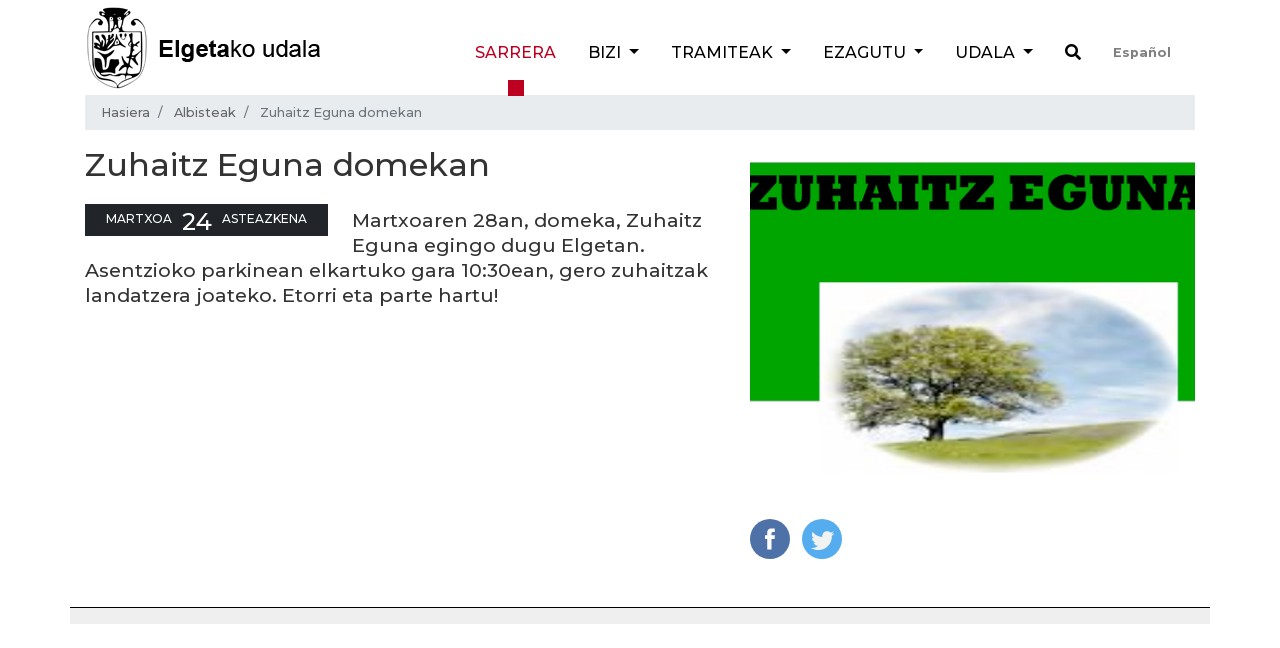

--- FILE ---
content_type: text/html;charset=utf-8
request_url: https://www.elgeta.eus/eu/albisteak/zuhaitz-eguna-domekan-1
body_size: 8495
content:
<!DOCTYPE html>
<html xmlns="http://www.w3.org/1999/xhtml" lang="eu" xml:lang="eu">
<!-- prettier-ignore -->

<head><meta http-equiv="Content-Type" content="text/html; charset=UTF-8" />
  <!-- Required meta tags -->
  <meta charset="utf-8" />
  <meta name="viewport" content="width=device-width, initial-scale=1, shrink-to-fit=no" />

  <!-- Bootstrap CSS -->
  

  

  
  

  <title>Zuhaitz Eguna domekan — Elgetako Udala</title><title></title>

  <link rel="apple-touch-icon" sizes="57x57" href="/++theme++elgetako-udala-theme/favicon/apple-icon-57x57.png" />
  <link rel="apple-touch-icon" sizes="60x60" href="/++theme++elgetako-udala-theme/favicon/apple-icon-60x60.png" />
  <link rel="apple-touch-icon" sizes="72x72" href="/++theme++elgetako-udala-theme/favicon/apple-icon-72x72.png" />
  <link rel="apple-touch-icon" sizes="76x76" href="/++theme++elgetako-udala-theme/favicon/apple-icon-76x76.png" />
  <link rel="apple-touch-icon" sizes="114x114" href="/++theme++elgetako-udala-theme/favicon/apple-icon-114x114.png" />
  <link rel="apple-touch-icon" sizes="120x120" href="/++theme++elgetako-udala-theme/favicon/apple-icon-120x120.png" />
  <link rel="apple-touch-icon" sizes="144x144" href="/++theme++elgetako-udala-theme/favicon/apple-icon-144x144.png" />
  <link rel="apple-touch-icon" sizes="152x152" href="/++theme++elgetako-udala-theme/favicon/apple-icon-152x152.png" />
  <link rel="apple-touch-icon" sizes="180x180" href="/++theme++elgetako-udala-theme/favicon/apple-icon-180x180.png" />
  <link rel="icon" type="image/png" sizes="192x192" href="/++theme++elgetako-udala-theme/favicon/android-icon-192x192.png" />
  <link rel="icon" type="image/png" sizes="32x32" href="/++theme++elgetako-udala-theme/favicon/favicon-32x32.png" />
  <link rel="icon" type="image/png" sizes="96x96" href="/++theme++elgetako-udala-theme/favicon/favicon-96x96.png" />
  <link rel="icon" type="image/png" sizes="16x16" href="/++theme++elgetako-udala-theme/favicon/favicon-16x16.png" />
  <link rel="manifest" href="/++theme++elgetako-udala-theme/favicon/manifest.json" />
  <meta name="msapplication-TileColor" content="#ffffff" />
  <meta name="msapplication-TileImage" content="./favicon/ms-icon-144x144.png" />
  <meta name="theme-color" content="#ffffff" />


<meta name="DC.description" content="Martxoaren 28an, domeka, Zuhaitz Eguna egingo dugu Elgetan. Asentzioko parkinean elkartuko gara 10:30ean, gero zuhaitzak landatzera joateko. Etorri eta parte hartu!" /><meta name="description" content="Martxoaren 28an, domeka, Zuhaitz Eguna egingo dugu Elgetan. Asentzioko parkinean elkartuko gara 10:30ean, gero zuhaitzak landatzera joateko. Etorri eta parte hartu!" /><meta name="DC.format" content="text/plain" /><meta name="DC.type" content="Albistea" /><meta name="DC.date.valid_range" content="2010/03/24 - " /><meta name="DC.creator" content="uagirre" /><meta name="DC.date.modified" content="2019-04-11T13:06:27+01:00" /><meta name="DC.date.created" content="2018-04-11T11:16:20+01:00" /><meta name="DC.language" content="eu" /><meta content="summary" name="twitter:card" /><meta content="Elgetako Udala" property="og:site_name" /><meta content="Zuhaitz Eguna domekan" property="og:title" /><meta content="website" property="og:type" /><meta content="Martxoaren 28an, domeka, Zuhaitz Eguna egingo dugu Elgetan. Asentzioko parkinean elkartuko gara 10:30ean, gero zuhaitzak landatzera joateko. Etorri eta parte hartu!" property="og:description" /><meta content="https://www.elgeta.eus/eu/albisteak/zuhaitz-eguna-domekan-1" property="og:url" /><meta content="https://www.elgeta.eus/eu/albisteak/zuhaitz-eguna-domekan-1/@@download/image/Captura de pantalla 2010-03-24 a las 11.40.25.png" property="og:image" /><meta content="image/png" property="og:image:type" /><meta name="viewport" content="width=device-width, initial-scale=1" /><meta name="generator" content="Plone - http://plone.com" /><link rel="stylesheet" href="https://www.elgeta.eus/++theme++elgetako-udala-theme/css/48ffd9bf.theme-compiled.cache.css" /><script src="https://www.elgeta.eus/++plone++static/components/jquery/dist/jquery.min.js"></script><script>
      require = undefined
      define = undefined
        </script><script src="https://www.elgeta.eus/++theme++elgetako-udala-theme/js/3774f0b5.main-compiled.cache.js"></script></head>



<body class="frontend icons-off portaltype-news-item section-albisteak site-eu subsection-zuhaitz-eguna-domekan-1 template-newsitem_view thumbs-on userrole-anonymous viewpermission-view" id="visual-portal-wrapper" dir="ltr" data-i18ncatalogurl="https://www.elgeta.eus/plonejsi18n" data-view-url="https://www.elgeta.eus/eu/albisteak/zuhaitz-eguna-domekan-1" data-pat-plone-modal="{&quot;actionOptions&quot;: {&quot;displayInModal&quot;: false}}" data-portal-url="https://www.elgeta.eus" data-pat-pickadate="{&quot;date&quot;: {&quot;selectYears&quot;: 200}, &quot;time&quot;: {&quot;interval&quot;: 5 } }" data-base-url="https://www.elgeta.eus/eu/albisteak/zuhaitz-eguna-domekan-1"><!-- prettier-ignore --><header class="pt-1 pb-1">
    <div class="container">
      <div class="d-sm-flex justify-content-between">

        <div id="logo" class="pt-2 pt-lg-0 d-none d-lg-block">
          <a href="https://www.elgeta.eus/eu">
            <img src="/++theme++elgetako-udala-theme/img/logo.png" alt="Elgetako Udala logo" />
          </a>
        </div>


        <nav class="navbar navbar-expand-lg navbar-light">

    <div id="logo" class="d-lg-none">
      <a href="https://www.elgeta.eus/eu">
        <img src="/++theme++elgetako-udala-theme/img/logomobile.png" alt="Elgetako Udala logo" />
      </a>
    </div>
    <button class="navbar-toggler" type="button" data-toggle="collapse" data-target="#portal-globalnav-wrapper" aria-controls="portal-globalnav-wrapper" aria-expanded="false" aria-label="Toggle navigation">
      <span class="navbar-toggler-icon"></span>
    </button>

    <div class="collapse navbar-collapse" id="portal-globalnav-wrapper">
      <ul class="navbar-nav mr-auto">
        
          <li id="portaltab-index_html" class="nav-item active">
            <a href="https://www.elgeta.eus/eu" class="nav-link" title="">Sarrera</a>

            

            
          </li>

        
          <li id="portaltab-bizi" class="nav-item dropdown ">
            

            <a href="https://www.elgeta.eus/eu/bizi" data-toggle="dropdown" role="button" class="nav-link dropdown-toggle" title="Elgetarrendako atala da hau. Egunerokoan lagungarri izatea gura genuke.">
              Bizi
            </a>

            
              <div class="dropdown-menu">
                <a href="https://www.elgeta.eus/eu/bizi" class="nav-link" title="Elgetarrendako atala da hau. Egunerokoan lagungarri izatea gura genuke.">
                  Bizi
                </a>
                
                  <a href="https://www.elgeta.eus/eu/bizi/garraioak" class="dropdown-item" title="">Garraioak</a>
                
                  <a href="https://www.elgeta.eus/eu/bizi/euskara" class="dropdown-item" title="">Euskara</a>
                
                  <a href="https://www.elgeta.eus/eu/bizi/energia-trantsizioa" class="dropdown-item" title="">Energia Trantsizioa</a>
                
                  <a href="https://www.elgeta.eus/eu/bizi/hondakinak" class="dropdown-item" title="Elgetako udalak hondakinak sailkatzearen aldeko apustu garbia egin du.">Hondakinak</a>
                
                  <a href="https://www.elgeta.eus/eu/bizi/kontaktuak" class="dropdown-item" title="Elgetako udalarekin harremanetan jartzeko aukera ezberdinak eta inguruko zerbitzuen telefono zenbakiak aurkituko dituzu jarraian.">Kontaktu zerrenda</a>
                
              </div>
            
          </li>

        
          <li id="portaltab-tramiteak" class="nav-item dropdown ">
            

            <a href="https://www.elgeta.eus/eu/tramiteak" data-toggle="dropdown" role="button" class="nav-link dropdown-toggle" title="Atal honetan lan eskaintza publikoaren gaineko informazio guztia izango duzue. Udal inprimakiak ere eskura izango dituzue jaisteko. Udaleko deialdi eta iragarkien berri ere atal honetan izango duzue.">
              Tramiteak
            </a>

            
              <div class="dropdown-menu">
                <a href="https://www.elgeta.eus/eu/tramiteak" class="nav-link" title="Atal honetan lan eskaintza publikoaren gaineko informazio guztia izango duzue. Udal inprimakiak ere eskura izango dituzue jaisteko. Udaleko deialdi eta iragarkien berri ere atal honetan izango duzue.">
                  Tramiteak
                </a>
                
                  <a href="https://www.elgeta.eus/eu/tramiteak/idatzi-udalari" class="dropdown-item" title="">Idatzi udalari</a>
                
                  <a href="https://www.elgeta.eus/eu/tramiteak/inprimakiak" class="dropdown-item" title="">Inprimakiak</a>
                
                  <a href="https://www.elgeta.eus/eu/tramiteak/lan-eskaintza-publikoa" class="dropdown-item" title="">Lan eskaintza publikoa</a>
                
                  <a href="https://www.elgeta.eus/eu/tramiteak/zerbitzu-telematikoak" class="dropdown-item" title="">Zerbitzu telematikoak</a>
                
                  <a href="https://www.elgeta.eus/eu/tramiteak/kontratugilearen-profila" class="dropdown-item" title="">Kontratugilearen profila</a>
                
              </div>
            
          </li>

        
          <li id="portaltab-ezagutu" class="nav-item dropdown ">
            

            <a href="https://www.elgeta.eus/eu/ezagutu" data-toggle="dropdown" role="button" class="nav-link dropdown-toggle" title="Probintziaren mendebaldean dagoen udalerri gipuzkoarra da. Kokapen geografiko bikaina du, Iruñetik 95 km-ra, Bilbotik 45 km-ra, Donostiatik 78 km-ra eta Gasteiztik 42 km-ra baitago. Udalerritik Ibur ibaia pasatzen da, Ego ibaiaren adarra, eta Ubera erreka sortzen, Deba ibaiaren adarra. Udalerria Deba eta Ego (Debaren adarra) ibaien arroen artean I-H noranzkoan dagoen ibaiarte batean dago kokatuta.">
              Ezagutu
            </a>

            
              <div class="dropdown-menu">
                <a href="https://www.elgeta.eus/eu/ezagutu" class="nav-link" title="Probintziaren mendebaldean dagoen udalerri gipuzkoarra da. Kokapen geografiko bikaina du, Iruñetik 95 km-ra, Bilbotik 45 km-ra, Donostiatik 78 km-ra eta Gasteiztik 42 km-ra baitago. Udalerritik Ibur ibaia pasatzen da, Ego ibaiaren adarra, eta Ubera erreka sortzen, Deba ibaiaren adarra. Udalerria Deba eta Ego (Debaren adarra) ibaien arroen artean I-H noranzkoan dagoen ibaiarte batean dago kokatuta.">
                  Ezagutu
                </a>
                
                  <a href="https://www.elgeta.eus/eu/ezagutu/memoria" class="dropdown-item" title="Elgetan turismo aukera zabala daukagu.">Memoria</a>
                
                  <a href="https://www.elgeta.eus/eu/ezagutu/historia" class="dropdown-item" title="">Historia</a>
                
                  <a href="https://www.elgeta.eus/eu/ezagutu/ostatuak" class="dropdown-item" title="Elgetan hiru landa-etxe aurki ditzakezu.">Ostatuak</a>
                
                  <a href="https://www.elgeta.eus/eu/ezagutu/tabernak" class="dropdown-item" title="Elgetan non jan:">Tabernak eta jatetxeak</a>
                
                  <a href="https://www.elgeta.eus/eu/ezagutu/jaiak" class="dropdown-item" title="Urtean zehar hainbat jai ospatzen dira Elgetan.">Jaiak</a>
                
                  <a href="https://www.elgeta.eus/eu/ezagutu/mapa-interaktiboa" class="dropdown-item" title="">Mapa interaktiboa</a>
                
              </div>
            
          </li>

        
          <li id="portaltab-udala" class="nav-item dropdown ">
            

            <a href="https://www.elgeta.eus/eu/udala" data-toggle="dropdown" role="button" class="nav-link dropdown-toggle" title="">
              Udala
            </a>

            
              <div class="dropdown-menu">
                <a href="https://www.elgeta.eus/eu/udala" class="nav-link" title="">
                  Udala
                </a>
                
                  <a href="https://www.elgeta.eus/eu/udala/korporazioa" class="dropdown-item" title="">Korporazioa</a>
                
                  <a href="https://www.elgeta.eus/eu/udala/udal-sailak" class="dropdown-item" title="">Udal sailak</a>
                
                  <a href="https://www.elgeta.eus/eu/udala/gardentasuna" class="dropdown-item" title="">Gardentasuna</a>
                
                  <a href="https://www.elgeta.eus/eu/udala/aktak" class="dropdown-item" title="">Aktak</a>
                
                  <a href="https://www.elgeta.eus/eu/udala/ordenantza-fiskalak" class="dropdown-item" title="">Ordenantza fiskalak</a>
                
                  <a href="https://www.elgeta.eus/eu/udala/udal-aurrekontua" class="dropdown-item" title="Udal aurrekontuak urteka">Udal aurrekontua</a>
                
                  <a href="https://www.elgeta.eus/eu/udala/arautegia" class="dropdown-item" title="">Arautegia</a>
                
                  <a href="https://www.elgeta.eus/eu/udala/gizarte-zerbitzuak" class="dropdown-item" title="">Gizarte zerbitzuak</a>
                
                  <a href="https://www.elgeta.eus/eu/udala/elgeta-danon-artian" class="dropdown-item" title="">Elgeta Danon Artian</a>
                
                  <a href="https://www.elgeta.eus/eu/udala/enplegua" class="dropdown-item" title="">Enplegua</a>
                
              </div>
            
          </li>

        
        <li id="search" class="nav-item">
          <a class="nav-link" href="https://www.elgeta.eus/eu/@@search"><i class="fas fa-search"></i></a>
        </li>
        <li id="language-selector" class="nav-item">
          
            
          
            <a class="nav-link" href="https://www.elgeta.eus/@@multilingual-selector/8583d42f319e402e889422ec7184f09f/es?set_language=es">
              Español
            </a>
          
        </li>
      </ul>
    </div>
  </nav>
      </div>
    </div>
  </header><div class="container">
    <nav id="portal-breadcrumbs" aria-label="breadcrumb">
    <ol class="breadcrumb" aria-labelledby="breadcrumbs-you-are-here">
      <li id="breadcrumbs-home" class="breadcrumb-item">
        <a href="https://www.elgeta.eus/eu">Hasiera</a>
      </li>
      
        <li id="breadcrumbs-1" class="breadcrumb-item">

            <a href="https://www.elgeta.eus/eu/albisteak">Albisteak</a>
            

        </li>
      
        <li id="breadcrumbs-2" class="breadcrumb-item active">

            
            <span id="breadcrumbs-current">Zuhaitz Eguna domekan</span>

        </li>
      
    </ol>
</nav>

  </div><div id="albistea-content">
    <div class="container">
      <div class="row">
        <div class="col-sm-7">
          <h1 class="documentFirstHeading">Zuhaitz Eguna domekan</h1>
          
     <div class="cal_date text-uppercase mr-4 mt-1 float-left text-white">
         <span class="moment cal_month" data-moment="MMMM">2010-03-24T11:41:00+01:00</span>
         <span class="moment cal_day" data-moment="DD">2010-03-24T11:41:00+01:00</span>
         <span class="moment cal_wkday" data-moment="dddd">2010-03-24T11:41:00+01:00</span>
     </div>

          <div class="card-subject mb-2 mt-4">
            
          </div>

          <div class="description mt-4">Martxoaren 28an, domeka, Zuhaitz Eguna egingo dugu Elgetan. Asentzioko parkinean elkartuko gara 10:30ean, gero zuhaitzak landatzera joateko. Etorri eta parte hartu!</div>

          <div class="text">
            <div class="html-text"></div>
            <div class="google-iframe"></div>
          </div>

        </div>
        <div class="col-sm-5">
          <div class="news-image">

    
    
      <picture>
        <source media="(min-width: 768px)" srcset="https://www.elgeta.eus/eu/albisteak/zuhaitz-eguna-domekan-1/@@images/6334539b-e00f-4ed9-b305-147c2c0b713e.png"></source>
        <img class="figure-img card-img-top wow wobble" alt="Card image cap" src="https://www.elgeta.eus/eu/albisteak/zuhaitz-eguna-domekan-1/@@images/6334539b-e00f-4ed9-b305-147c2c0b713e.png" />
      </picture>
    
  </div>
          <ul class="share d-none d-sm-block list-inline">
    <li class="list-inline-item">
      <a class="addthis_button_facebook at300b" target="_blank" title="Send to Facebook" href="http://www.facebook.com/sharer.php?u=https://www.elgeta.eus/eu/albisteak/zuhaitz-eguna-domekan-1">
        <svg id="facebook_icon" height="40px" width="40px" enable-background="new 0 0 48 48" version="1.1" viewbox="0 0 48 48" xml:space="preserve" xmlns="http://www.w3.org/2000/svg" xmlns:xlink="http://www.w3.org/1999/xlink">
          <circle cx="24" cy="24" fill="#4E71A8" r="24"></circle>
          <path d="M29.9,19.5h-4v-2.6c0-1,0.7-1.2,1.1-1.2c0.5,0,2.8,0,2.8,0v-4.4l-3.9,0c-4.4,0-5.3,3.3-5.3,5.3v2.9h-2.5V24  h2.5c0,5.8,0,12.7,0,12.7h5.3c0,0,0-7,0-12.7h3.6L29.9,19.5z" fill="#FFFFFF"></path>
        </svg>
      </a>
    </li>
    <li class="list-inline-item">
      <a class="addthis_button_twitter at300b" target="_blank" title="Send to Twitter" href="https://twitter.com/intent/tweet?text=Zuhaitz Eguna domekan https://www.elgeta.eus/eu/albisteak/zuhaitz-eguna-domekan-1">
        <svg id="twitter_icon" height="40px" width="40px" version="1.1" viewbox="0 0 112.197 112.197" xml:space="preserve" xmlns="http://www.w3.org/2000/svg" xmlns:xlink="http://www.w3.org/1999/xlink">
          <circle cx="56.099" cy="56.098" r="56.098" style="fill:#55ACEE;"></circle>
          <path d="M90.461,40.316c-2.404,1.066-4.99,1.787-7.702,2.109c2.769-1.659,4.894-4.284,5.897-7.417    c-2.591,1.537-5.462,2.652-8.515,3.253c-2.446-2.605-5.931-4.233-9.79-4.233c-7.404,0-13.409,6.005-13.409,13.409    c0,1.051,0.119,2.074,0.349,3.056c-11.144-0.559-21.025-5.897-27.639-14.012c-1.154,1.98-1.816,4.285-1.816,6.742    c0,4.651,2.369,8.757,5.965,11.161c-2.197-0.069-4.266-0.672-6.073-1.679c-0.001,0.057-0.001,0.114-0.001,0.17    c0,6.497,4.624,11.916,10.757,13.147c-1.124,0.308-2.311,0.471-3.532,0.471c-0.866,0-1.705-0.083-2.523-0.239    c1.706,5.326,6.657,9.203,12.526,9.312c-4.59,3.597-10.371,5.74-16.655,5.74c-1.08,0-2.15-0.063-3.197-0.188    c5.931,3.806,12.981,6.025,20.553,6.025c24.664,0,38.152-20.432,38.152-38.153c0-0.581-0.013-1.16-0.039-1.734    C86.391,45.366,88.664,43.005,90.461,40.316L90.461,40.316z" style="fill:#F1F2F2;"></path>
        </svg>
      </a>

    </li>
    <!-- <li class="list-inline-item">
      <a class="addthis_button_mastodon at300b" tal:attributes="href string:http://twitter.com/?status=Zuhaitz Eguna domekan https://www.elgeta.eus/eu/albisteak/zuhaitz-eguna-domekan-1" target="_blank" title="Send to Mastodon">

  <svg xmlns="http://www.w3.org/2000/svg" height="40px" width="40px"  viewBox="0 0 216.4144 232.00976">
    <path fill="#2b90d9" d="M211.80734 139.0875c-3.18125 16.36625-28.4925 34.2775-57.5625 37.74875-15.15875 1.80875-30.08375 3.47125-45.99875 2.74125-26.0275-1.1925-46.565-6.2125-46.565-6.2125 0 2.53375.15625 4.94625.46875 7.2025 3.38375 25.68625 25.47 27.225 46.39125 27.9425 21.11625.7225 39.91875-5.20625 39.91875-5.20625l.8675 19.09s-14.77 7.93125-41.08125 9.39c-14.50875.7975-32.52375-.365-53.50625-5.91875C9.23234 213.82 1.40609 165.31125.20859 116.09125c-.365-14.61375-.14-28.39375-.14-39.91875 0-50.33 32.97625-65.0825 32.97625-65.0825C49.67234 3.45375 78.20359.2425 107.86484 0h.72875c29.66125.2425 58.21125 3.45375 74.8375 11.09 0 0 32.975 14.7525 32.975 65.0825 0 0 .41375 37.13375-4.59875 62.915"/>
    <path fill="#fff" d="M177.50984 80.077v60.94125h-24.14375v-59.15c0-12.46875-5.24625-18.7975-15.74-18.7975-11.6025 0-17.4175 7.5075-17.4175 22.3525v32.37625H96.20734V85.42325c0-14.845-5.81625-22.3525-17.41875-22.3525-10.49375 0-15.74 6.32875-15.74 18.7975v59.15H38.90484V80.077c0-12.455 3.17125-22.3525 9.54125-29.675 6.56875-7.3225 15.17125-11.07625 25.85-11.07625 12.355 0 21.71125 4.74875 27.8975 14.2475l6.01375 10.08125 6.015-10.08125c6.185-9.49875 15.54125-14.2475 27.8975-14.2475 10.6775 0 19.28 3.75375 25.85 11.07625 6.36875 7.3225 9.54 17.22 9.54 29.675"/>
  </svg>
  </a>
  </li> -->
  </ul>
        </div>

      </div>

    </div>

  </div><div class="container" id="prefooter"></div><div class="d-block d-sm-none fixed-bottom">
    <div id="mobile-share-wrapper" style="display:none;">
      <div class="container">
        <div class="row">
          <ul class="mobile-share">
    <li class="facebooklink">
      <a target="_blank" class="addthis_button_facebook at300b" title="Send to Facebook" href="http://www.facebook.com/sharer.php?u=https://www.elgeta.eus/eu/albisteak/zuhaitz-eguna-domekan-1">
        <svg id="facebook_icon" height="40px" width="40px" enable-background="new 0 0 48 48" version="1.1" viewbox="0 0 48 48" xml:space="preserve" xmlns="http://www.w3.org/2000/svg" xmlns:xlink="http://www.w3.org/1999/xlink">
          <path d="M29.9,19.5h-4v-2.6c0-1,0.7-1.2,1.1-1.2c0.5,0,2.8,0,2.8,0v-4.4l-3.9,0c-4.4,0-5.3,3.3-5.3,5.3v2.9h-2.5V24  h2.5c0,5.8,0,12.7,0,12.7h5.3c0,0,0-7,0-12.7h3.6L29.9,19.5z" fill="#FFFFFF"></path>
        </svg>
      </a>
    </li>
    <li class="twitterlink">
      <a target="_blank" class="addthis_button_twitter at300b" title="Send to Twitter" href="https://twitter.com/intent/tweet?text=Zuhaitz Eguna domekan https://www.elgeta.eus/eu/albisteak/zuhaitz-eguna-domekan-1">
        <svg id="twitter_icon" height="40px" width="40px" version="1.1" viewbox="0 0 112.197 112.197" xml:space="preserve" xmlns="http://www.w3.org/2000/svg" xmlns:xlink="http://www.w3.org/1999/xlink">
          <path d="M90.461,40.316c-2.404,1.066-4.99,1.787-7.702,2.109c2.769-1.659,4.894-4.284,5.897-7.417    c-2.591,1.537-5.462,2.652-8.515,3.253c-2.446-2.605-5.931-4.233-9.79-4.233c-7.404,0-13.409,6.005-13.409,13.409    c0,1.051,0.119,2.074,0.349,3.056c-11.144-0.559-21.025-5.897-27.639-14.012c-1.154,1.98-1.816,4.285-1.816,6.742    c0,4.651,2.369,8.757,5.965,11.161c-2.197-0.069-4.266-0.672-6.073-1.679c-0.001,0.057-0.001,0.114-0.001,0.17    c0,6.497,4.624,11.916,10.757,13.147c-1.124,0.308-2.311,0.471-3.532,0.471c-0.866,0-1.705-0.083-2.523-0.239    c1.706,5.326,6.657,9.203,12.526,9.312c-4.59,3.597-10.371,5.74-16.655,5.74c-1.08,0-2.15-0.063-3.197-0.188    c5.931,3.806,12.981,6.025,20.553,6.025c24.664,0,38.152-20.432,38.152-38.153c0-0.581-0.013-1.16-0.039-1.734    C86.391,45.366,88.664,43.005,90.461,40.316L90.461,40.316z" style="fill:#F1F2F2;"></path>
        </svg>
      </a>
    </li>
    <li class="whatsapplink">
      <a class="addthis_button_whatsapp at300b" href="whatsapp://send?text=Zuhaitz Eguna domekan-https://www.elgeta.eus/eu/albisteak/zuhaitz-eguna-domekan-1">
        <svg id="facebook_icon" height="40px" width="40px" version="1.1" viewbox="0 0 60 60" xmlns="http://www.w3.org/2000/svg" xmlns:sketch="http://www.bohemiancoding.com/sketch/ns" xmlns:xlink="http://www.w3.org/1999/xlink">
          <title></title>
          <defs></defs>
          <path d="M30.0712615,46.2210462 C27.2108308,46.2210462 24.5235692,45.4899692 22.1856,44.2068923 L13.1538462,47.0769231 L16.0980923,38.3918769 C14.6130462,35.9523692 13.7575385,33.0915692 13.7575385,30.0336 C13.7575385,21.0934154 21.0612923,13.8461538 30.0716308,13.8461538 C39.0808615,13.8461538 46.3846154,21.0934154 46.3846154,30.0336 C46.3846154,38.9737846 39.0812308,46.2210462 30.0712615,46.2210462 Z M30.0712615,16.4241231 C22.5079385,16.4241231 16.3558154,22.5293538 16.3558154,30.0336 C16.3558154,33.0114462 17.3265231,35.7692308 18.9681231,38.0130462 L17.2548923,43.0670769 L22.5252923,41.3918769 C24.6912,42.8137846 27.2854154,43.6430769 30.0712615,43.6430769 C37.6334769,43.6430769 43.7867077,37.5382154 43.7867077,30.0339692 C43.7867077,22.5297231 37.6334769,16.4241231 30.0712615,16.4241231 L30.0712615,16.4241231 Z M38.3088,33.7617231 C38.2083692,33.5966769 37.9417846,33.4969846 37.5426462,33.2987077 C37.1424,33.1004308 35.1758769,32.1400615 34.8099692,32.0082462 C34.4429538,31.8760615 34.176,31.8092308 33.9097846,32.2065231 C33.6435692,32.6038154 32.8770462,33.4969846 32.6433231,33.7617231 C32.4099692,34.0268308 32.1769846,34.0600615 31.7771077,33.8614154 C31.3776,33.6631385 30.0889846,33.2440615 28.5611077,31.8923077 C27.3725538,30.8407385 26.5698462,29.5425231 26.3368615,29.1448615 C26.1035077,28.7479385 26.3121231,28.5334154 26.5122462,28.3358769 C26.6920615,28.1579077 26.9121231,27.8724923 27.1122462,27.6409846 C27.3123692,27.4091077 27.3788308,27.2440615 27.5117538,26.9789538 C27.6454154,26.7142154 27.5785846,26.4827077 27.4785231,26.2836923 C27.3784615,26.0854154 26.5783385,24.1329231 26.2452923,23.3383385 C25.9122462,22.5444923 25.5795692,22.6766769 25.3458462,22.6766769 C25.1124923,22.6766769 24.8459077,22.6434462 24.5793231,22.6434462 C24.3127385,22.6434462 23.8792615,22.7427692 23.5126154,23.1396923 C23.1463385,23.5369846 22.1136,24.4969846 22.1136,26.4491077 C22.1136,28.4016 23.5458462,30.288 23.7463385,30.5523692 C23.9460923,30.8167385 26.5118769,34.9536 30.5767385,36.5424 C34.6430769,38.1308308 34.6430769,37.6009846 35.3763692,37.5348923 C36.1085538,37.4688 37.7412923,36.5752615 38.0754462,35.6488615 C38.4081231,34.7217231 38.4081231,33.9271385 38.3088,33.7617231 L38.3088,33.7617231 Z" fill="#FFFFFF"></path>
        </svg>
      </a>
    </li>
    <li class="telegramapplink">
      <a href="tg://msg?text=Zuhaitz Eguna domekan https://www.elgeta.eus/eu/albisteak/zuhaitz-eguna-domekan-1">
        <svg enable-background="new 0 0 100 100" height="40px" width="40px" id="Layer_1" version="1.1" viewbox="0 0 100 100" xml:space="preserve" xmlns="http://www.w3.org/2000/svg" xmlns:xlink="http://www.w3.org/1999/xlink">
          <g>
            <path clip-rule="evenodd" d="M51.474,60.754c-1.733,1.688-3.451,3.348-5.153,5.021   c-0.595,0.586-1.264,0.91-2.118,0.865c-0.583-0.031-0.909-0.287-1.088-0.84c-1.304-4.047-2.627-8.084-3.924-12.135   c-0.126-0.393-0.312-0.584-0.71-0.707c-3.072-0.938-6.138-1.898-9.199-2.871c-0.471-0.15-0.946-0.346-1.353-0.623   c-0.629-0.426-0.721-1.121-0.157-1.621c0.521-0.461,1.143-0.863,1.789-1.119c3.755-1.488,7.53-2.928,11.299-4.381   c9.565-3.693,19.13-7.383,28.696-11.076c1.819-0.703,3.217,0.287,3.028,2.254c-0.121,1.258-0.447,2.496-0.71,3.738   c-2.077,9.807-4.156,19.615-6.244,29.42c-0.496,2.328-2.131,2.936-4.047,1.523c-3.209-2.365-6.415-4.738-9.622-7.107   C51.808,60.984,51.649,60.877,51.474,60.754z M44.271,63.732c0.036-0.01,0.072-0.02,0.108-0.029   c0.02-0.092,0.049-0.182,0.057-0.273c0.206-2.223,0.424-4.445,0.603-6.672c0.04-0.496,0.21-0.848,0.583-1.182   c2.958-2.645,5.898-5.307,8.844-7.963c3.261-2.941,6.523-5.879,9.772-8.832c0.201-0.182,0.285-0.492,0.423-0.744   c-0.306-0.033-0.634-0.156-0.912-0.084c-0.379,0.098-0.738,0.318-1.076,0.531c-7.197,4.533-14.388,9.074-21.59,13.598   c-0.407,0.256-0.483,0.473-0.328,0.92c0.531,1.525,1.014,3.064,1.515,4.6C42.937,59.646,43.604,61.689,44.271,63.732z" fill="#FFFFFF" fill-rule="evenodd"></path>
          </g>
        </svg>
      </a>
    </li>
  </ul>
        </div>
      </div>
    </div>
  </div><script type="text/javascript">
    var sc_project = 4177302;
    var sc_invisible = 1;
    var sc_partition = 48;
    var sc_click_stat = 1;
    var sc_security = "574b3463";

  </script><script type="text/javascript" src="https://www.statcounter.com/counter/counter.js"></script><noscript>
    <div class="statcounter"><a title="free hit counter" href="http://www.statcounter.com/free_hit_counter.html" target="_blank"><img class="statcounter" src="http://c.statcounter.com/4177302/0/574b3463/1/" alt="free hit counter" /></a></div>
  </noscript><!-- End of StatCounter Code --><!-- Google tag (gtag.js) UA--><script async="" src="https://www.googletagmanager.com/gtag/js?id=UA-6145497-1"></script><script>
  window.dataLayer = window.dataLayer || [];
  function gtag(){dataLayer.push(arguments);}
  gtag('js', new Date());

  gtag('config', 'UA-6145497-1');
</script><!-- Google tag (gtag.js) GA4 --><script async="" src="https://www.googletagmanager.com/gtag/js?id=G-F47QY73988"></script><script>
  window.dataLayer = window.dataLayer || [];
  function gtag(){dataLayer.push(arguments);}
  gtag('js', new Date());

  gtag('config', 'G-F47QY73988');
</script></body>

</html>